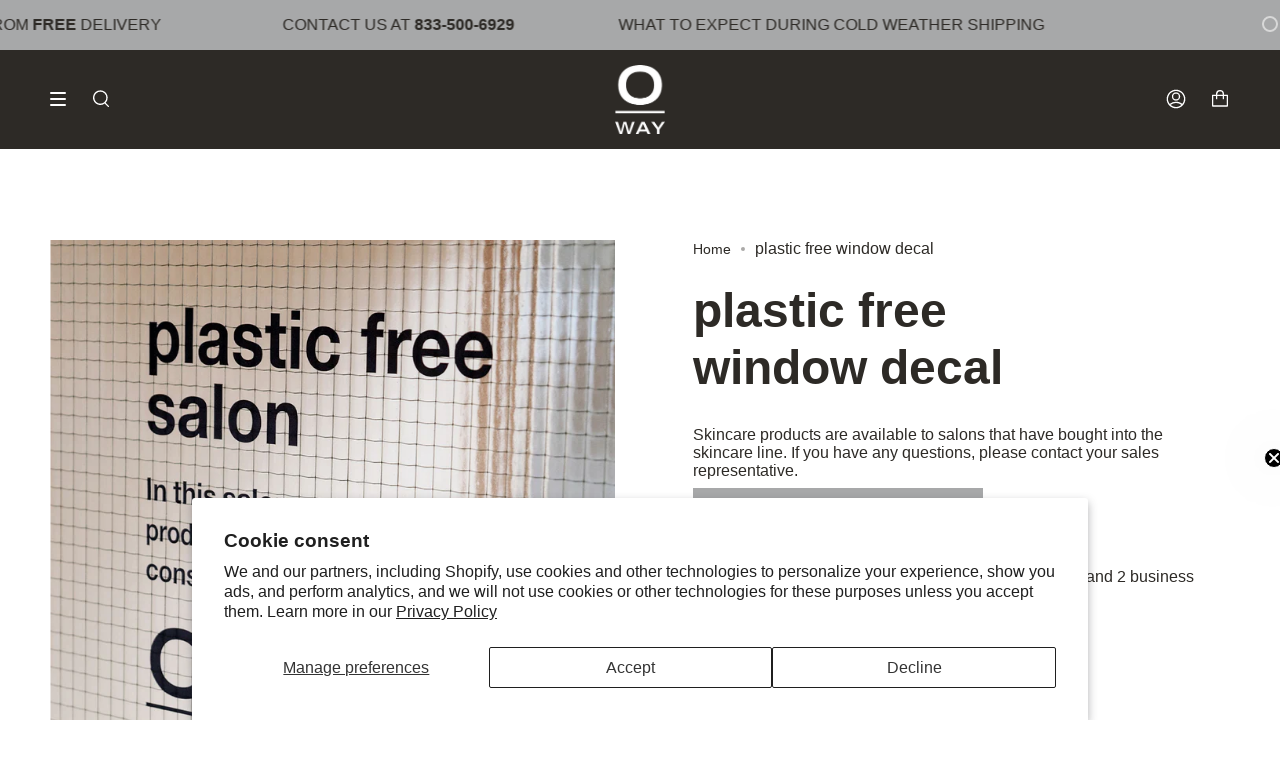

--- FILE ---
content_type: text/javascript; charset=utf-8
request_url: https://pro.owayusa.com/products/plastic-free-window-decal.js
body_size: -73
content:
{"id":7882900799716,"title":"plastic free window decal","handle":"plastic-free-window-decal","description":null,"published_at":"2025-10-28T14:22:05-04:00","created_at":"2022-11-14T17:08:04-05:00","vendor":"ADV \u0026 Tools","type":"Merch","tags":[],"price":2500,"price_min":2500,"price_max":2500,"available":true,"price_varies":false,"compare_at_price":2500,"compare_at_price_min":2500,"compare_at_price_max":2500,"compare_at_price_varies":false,"variants":[{"id":43625986851044,"title":"Default Title","option1":"Default Title","option2":null,"option3":null,"sku":"PMOB503-EN","requires_shipping":true,"taxable":true,"featured_image":null,"available":true,"name":"plastic free window decal","public_title":null,"options":["Default Title"],"price":2500,"weight":0,"compare_at_price":2500,"inventory_management":"shopify","barcode":null,"requires_selling_plan":false,"selling_plan_allocations":[]}],"images":["\/\/cdn.shopify.com\/s\/files\/1\/0633\/1777\/0468\/files\/OwayProducts_0003_PlasticFreeWindowDecal_513edb03-b079-4eff-904d-ed2aa712de51.jpg?v=1693487369"],"featured_image":"\/\/cdn.shopify.com\/s\/files\/1\/0633\/1777\/0468\/files\/OwayProducts_0003_PlasticFreeWindowDecal_513edb03-b079-4eff-904d-ed2aa712de51.jpg?v=1693487369","options":[{"name":"Title","position":1,"values":["Default Title"]}],"url":"\/products\/plastic-free-window-decal","media":[{"alt":null,"id":50432648839396,"position":1,"preview_image":{"aspect_ratio":1.0,"height":1200,"width":1200,"src":"https:\/\/cdn.shopify.com\/s\/files\/1\/0633\/1777\/0468\/files\/OwayProducts_0003_PlasticFreeWindowDecal_513edb03-b079-4eff-904d-ed2aa712de51.jpg?v=1693487369"},"aspect_ratio":1.0,"height":1200,"media_type":"image","src":"https:\/\/cdn.shopify.com\/s\/files\/1\/0633\/1777\/0468\/files\/OwayProducts_0003_PlasticFreeWindowDecal_513edb03-b079-4eff-904d-ed2aa712de51.jpg?v=1693487369","width":1200}],"requires_selling_plan":false,"selling_plan_groups":[]}